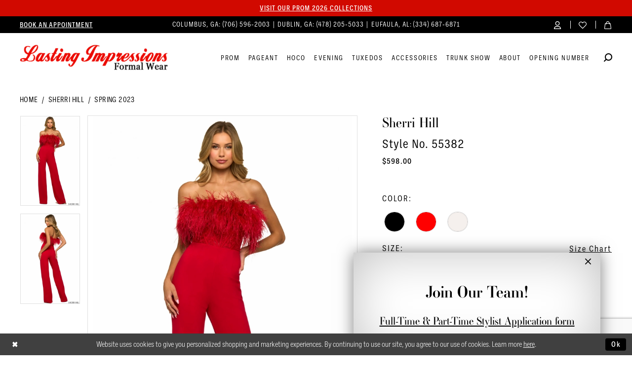

--- FILE ---
content_type: text/html; charset=utf-8
request_url: https://www.google.com/recaptcha/api2/anchor?ar=1&k=6Lcj_zIaAAAAAEPaGR6WdvVAhU7h1T3sbNdPWs4X&co=aHR0cHM6Ly93d3cubGFzdGluZ2ltcHJlc3Npb25zZm9ybWFsd2Vhci5jb206NDQz&hl=en&v=PoyoqOPhxBO7pBk68S4YbpHZ&size=invisible&anchor-ms=20000&execute-ms=30000&cb=xwk2nludg3d
body_size: 48426
content:
<!DOCTYPE HTML><html dir="ltr" lang="en"><head><meta http-equiv="Content-Type" content="text/html; charset=UTF-8">
<meta http-equiv="X-UA-Compatible" content="IE=edge">
<title>reCAPTCHA</title>
<style type="text/css">
/* cyrillic-ext */
@font-face {
  font-family: 'Roboto';
  font-style: normal;
  font-weight: 400;
  font-stretch: 100%;
  src: url(//fonts.gstatic.com/s/roboto/v48/KFO7CnqEu92Fr1ME7kSn66aGLdTylUAMa3GUBHMdazTgWw.woff2) format('woff2');
  unicode-range: U+0460-052F, U+1C80-1C8A, U+20B4, U+2DE0-2DFF, U+A640-A69F, U+FE2E-FE2F;
}
/* cyrillic */
@font-face {
  font-family: 'Roboto';
  font-style: normal;
  font-weight: 400;
  font-stretch: 100%;
  src: url(//fonts.gstatic.com/s/roboto/v48/KFO7CnqEu92Fr1ME7kSn66aGLdTylUAMa3iUBHMdazTgWw.woff2) format('woff2');
  unicode-range: U+0301, U+0400-045F, U+0490-0491, U+04B0-04B1, U+2116;
}
/* greek-ext */
@font-face {
  font-family: 'Roboto';
  font-style: normal;
  font-weight: 400;
  font-stretch: 100%;
  src: url(//fonts.gstatic.com/s/roboto/v48/KFO7CnqEu92Fr1ME7kSn66aGLdTylUAMa3CUBHMdazTgWw.woff2) format('woff2');
  unicode-range: U+1F00-1FFF;
}
/* greek */
@font-face {
  font-family: 'Roboto';
  font-style: normal;
  font-weight: 400;
  font-stretch: 100%;
  src: url(//fonts.gstatic.com/s/roboto/v48/KFO7CnqEu92Fr1ME7kSn66aGLdTylUAMa3-UBHMdazTgWw.woff2) format('woff2');
  unicode-range: U+0370-0377, U+037A-037F, U+0384-038A, U+038C, U+038E-03A1, U+03A3-03FF;
}
/* math */
@font-face {
  font-family: 'Roboto';
  font-style: normal;
  font-weight: 400;
  font-stretch: 100%;
  src: url(//fonts.gstatic.com/s/roboto/v48/KFO7CnqEu92Fr1ME7kSn66aGLdTylUAMawCUBHMdazTgWw.woff2) format('woff2');
  unicode-range: U+0302-0303, U+0305, U+0307-0308, U+0310, U+0312, U+0315, U+031A, U+0326-0327, U+032C, U+032F-0330, U+0332-0333, U+0338, U+033A, U+0346, U+034D, U+0391-03A1, U+03A3-03A9, U+03B1-03C9, U+03D1, U+03D5-03D6, U+03F0-03F1, U+03F4-03F5, U+2016-2017, U+2034-2038, U+203C, U+2040, U+2043, U+2047, U+2050, U+2057, U+205F, U+2070-2071, U+2074-208E, U+2090-209C, U+20D0-20DC, U+20E1, U+20E5-20EF, U+2100-2112, U+2114-2115, U+2117-2121, U+2123-214F, U+2190, U+2192, U+2194-21AE, U+21B0-21E5, U+21F1-21F2, U+21F4-2211, U+2213-2214, U+2216-22FF, U+2308-230B, U+2310, U+2319, U+231C-2321, U+2336-237A, U+237C, U+2395, U+239B-23B7, U+23D0, U+23DC-23E1, U+2474-2475, U+25AF, U+25B3, U+25B7, U+25BD, U+25C1, U+25CA, U+25CC, U+25FB, U+266D-266F, U+27C0-27FF, U+2900-2AFF, U+2B0E-2B11, U+2B30-2B4C, U+2BFE, U+3030, U+FF5B, U+FF5D, U+1D400-1D7FF, U+1EE00-1EEFF;
}
/* symbols */
@font-face {
  font-family: 'Roboto';
  font-style: normal;
  font-weight: 400;
  font-stretch: 100%;
  src: url(//fonts.gstatic.com/s/roboto/v48/KFO7CnqEu92Fr1ME7kSn66aGLdTylUAMaxKUBHMdazTgWw.woff2) format('woff2');
  unicode-range: U+0001-000C, U+000E-001F, U+007F-009F, U+20DD-20E0, U+20E2-20E4, U+2150-218F, U+2190, U+2192, U+2194-2199, U+21AF, U+21E6-21F0, U+21F3, U+2218-2219, U+2299, U+22C4-22C6, U+2300-243F, U+2440-244A, U+2460-24FF, U+25A0-27BF, U+2800-28FF, U+2921-2922, U+2981, U+29BF, U+29EB, U+2B00-2BFF, U+4DC0-4DFF, U+FFF9-FFFB, U+10140-1018E, U+10190-1019C, U+101A0, U+101D0-101FD, U+102E0-102FB, U+10E60-10E7E, U+1D2C0-1D2D3, U+1D2E0-1D37F, U+1F000-1F0FF, U+1F100-1F1AD, U+1F1E6-1F1FF, U+1F30D-1F30F, U+1F315, U+1F31C, U+1F31E, U+1F320-1F32C, U+1F336, U+1F378, U+1F37D, U+1F382, U+1F393-1F39F, U+1F3A7-1F3A8, U+1F3AC-1F3AF, U+1F3C2, U+1F3C4-1F3C6, U+1F3CA-1F3CE, U+1F3D4-1F3E0, U+1F3ED, U+1F3F1-1F3F3, U+1F3F5-1F3F7, U+1F408, U+1F415, U+1F41F, U+1F426, U+1F43F, U+1F441-1F442, U+1F444, U+1F446-1F449, U+1F44C-1F44E, U+1F453, U+1F46A, U+1F47D, U+1F4A3, U+1F4B0, U+1F4B3, U+1F4B9, U+1F4BB, U+1F4BF, U+1F4C8-1F4CB, U+1F4D6, U+1F4DA, U+1F4DF, U+1F4E3-1F4E6, U+1F4EA-1F4ED, U+1F4F7, U+1F4F9-1F4FB, U+1F4FD-1F4FE, U+1F503, U+1F507-1F50B, U+1F50D, U+1F512-1F513, U+1F53E-1F54A, U+1F54F-1F5FA, U+1F610, U+1F650-1F67F, U+1F687, U+1F68D, U+1F691, U+1F694, U+1F698, U+1F6AD, U+1F6B2, U+1F6B9-1F6BA, U+1F6BC, U+1F6C6-1F6CF, U+1F6D3-1F6D7, U+1F6E0-1F6EA, U+1F6F0-1F6F3, U+1F6F7-1F6FC, U+1F700-1F7FF, U+1F800-1F80B, U+1F810-1F847, U+1F850-1F859, U+1F860-1F887, U+1F890-1F8AD, U+1F8B0-1F8BB, U+1F8C0-1F8C1, U+1F900-1F90B, U+1F93B, U+1F946, U+1F984, U+1F996, U+1F9E9, U+1FA00-1FA6F, U+1FA70-1FA7C, U+1FA80-1FA89, U+1FA8F-1FAC6, U+1FACE-1FADC, U+1FADF-1FAE9, U+1FAF0-1FAF8, U+1FB00-1FBFF;
}
/* vietnamese */
@font-face {
  font-family: 'Roboto';
  font-style: normal;
  font-weight: 400;
  font-stretch: 100%;
  src: url(//fonts.gstatic.com/s/roboto/v48/KFO7CnqEu92Fr1ME7kSn66aGLdTylUAMa3OUBHMdazTgWw.woff2) format('woff2');
  unicode-range: U+0102-0103, U+0110-0111, U+0128-0129, U+0168-0169, U+01A0-01A1, U+01AF-01B0, U+0300-0301, U+0303-0304, U+0308-0309, U+0323, U+0329, U+1EA0-1EF9, U+20AB;
}
/* latin-ext */
@font-face {
  font-family: 'Roboto';
  font-style: normal;
  font-weight: 400;
  font-stretch: 100%;
  src: url(//fonts.gstatic.com/s/roboto/v48/KFO7CnqEu92Fr1ME7kSn66aGLdTylUAMa3KUBHMdazTgWw.woff2) format('woff2');
  unicode-range: U+0100-02BA, U+02BD-02C5, U+02C7-02CC, U+02CE-02D7, U+02DD-02FF, U+0304, U+0308, U+0329, U+1D00-1DBF, U+1E00-1E9F, U+1EF2-1EFF, U+2020, U+20A0-20AB, U+20AD-20C0, U+2113, U+2C60-2C7F, U+A720-A7FF;
}
/* latin */
@font-face {
  font-family: 'Roboto';
  font-style: normal;
  font-weight: 400;
  font-stretch: 100%;
  src: url(//fonts.gstatic.com/s/roboto/v48/KFO7CnqEu92Fr1ME7kSn66aGLdTylUAMa3yUBHMdazQ.woff2) format('woff2');
  unicode-range: U+0000-00FF, U+0131, U+0152-0153, U+02BB-02BC, U+02C6, U+02DA, U+02DC, U+0304, U+0308, U+0329, U+2000-206F, U+20AC, U+2122, U+2191, U+2193, U+2212, U+2215, U+FEFF, U+FFFD;
}
/* cyrillic-ext */
@font-face {
  font-family: 'Roboto';
  font-style: normal;
  font-weight: 500;
  font-stretch: 100%;
  src: url(//fonts.gstatic.com/s/roboto/v48/KFO7CnqEu92Fr1ME7kSn66aGLdTylUAMa3GUBHMdazTgWw.woff2) format('woff2');
  unicode-range: U+0460-052F, U+1C80-1C8A, U+20B4, U+2DE0-2DFF, U+A640-A69F, U+FE2E-FE2F;
}
/* cyrillic */
@font-face {
  font-family: 'Roboto';
  font-style: normal;
  font-weight: 500;
  font-stretch: 100%;
  src: url(//fonts.gstatic.com/s/roboto/v48/KFO7CnqEu92Fr1ME7kSn66aGLdTylUAMa3iUBHMdazTgWw.woff2) format('woff2');
  unicode-range: U+0301, U+0400-045F, U+0490-0491, U+04B0-04B1, U+2116;
}
/* greek-ext */
@font-face {
  font-family: 'Roboto';
  font-style: normal;
  font-weight: 500;
  font-stretch: 100%;
  src: url(//fonts.gstatic.com/s/roboto/v48/KFO7CnqEu92Fr1ME7kSn66aGLdTylUAMa3CUBHMdazTgWw.woff2) format('woff2');
  unicode-range: U+1F00-1FFF;
}
/* greek */
@font-face {
  font-family: 'Roboto';
  font-style: normal;
  font-weight: 500;
  font-stretch: 100%;
  src: url(//fonts.gstatic.com/s/roboto/v48/KFO7CnqEu92Fr1ME7kSn66aGLdTylUAMa3-UBHMdazTgWw.woff2) format('woff2');
  unicode-range: U+0370-0377, U+037A-037F, U+0384-038A, U+038C, U+038E-03A1, U+03A3-03FF;
}
/* math */
@font-face {
  font-family: 'Roboto';
  font-style: normal;
  font-weight: 500;
  font-stretch: 100%;
  src: url(//fonts.gstatic.com/s/roboto/v48/KFO7CnqEu92Fr1ME7kSn66aGLdTylUAMawCUBHMdazTgWw.woff2) format('woff2');
  unicode-range: U+0302-0303, U+0305, U+0307-0308, U+0310, U+0312, U+0315, U+031A, U+0326-0327, U+032C, U+032F-0330, U+0332-0333, U+0338, U+033A, U+0346, U+034D, U+0391-03A1, U+03A3-03A9, U+03B1-03C9, U+03D1, U+03D5-03D6, U+03F0-03F1, U+03F4-03F5, U+2016-2017, U+2034-2038, U+203C, U+2040, U+2043, U+2047, U+2050, U+2057, U+205F, U+2070-2071, U+2074-208E, U+2090-209C, U+20D0-20DC, U+20E1, U+20E5-20EF, U+2100-2112, U+2114-2115, U+2117-2121, U+2123-214F, U+2190, U+2192, U+2194-21AE, U+21B0-21E5, U+21F1-21F2, U+21F4-2211, U+2213-2214, U+2216-22FF, U+2308-230B, U+2310, U+2319, U+231C-2321, U+2336-237A, U+237C, U+2395, U+239B-23B7, U+23D0, U+23DC-23E1, U+2474-2475, U+25AF, U+25B3, U+25B7, U+25BD, U+25C1, U+25CA, U+25CC, U+25FB, U+266D-266F, U+27C0-27FF, U+2900-2AFF, U+2B0E-2B11, U+2B30-2B4C, U+2BFE, U+3030, U+FF5B, U+FF5D, U+1D400-1D7FF, U+1EE00-1EEFF;
}
/* symbols */
@font-face {
  font-family: 'Roboto';
  font-style: normal;
  font-weight: 500;
  font-stretch: 100%;
  src: url(//fonts.gstatic.com/s/roboto/v48/KFO7CnqEu92Fr1ME7kSn66aGLdTylUAMaxKUBHMdazTgWw.woff2) format('woff2');
  unicode-range: U+0001-000C, U+000E-001F, U+007F-009F, U+20DD-20E0, U+20E2-20E4, U+2150-218F, U+2190, U+2192, U+2194-2199, U+21AF, U+21E6-21F0, U+21F3, U+2218-2219, U+2299, U+22C4-22C6, U+2300-243F, U+2440-244A, U+2460-24FF, U+25A0-27BF, U+2800-28FF, U+2921-2922, U+2981, U+29BF, U+29EB, U+2B00-2BFF, U+4DC0-4DFF, U+FFF9-FFFB, U+10140-1018E, U+10190-1019C, U+101A0, U+101D0-101FD, U+102E0-102FB, U+10E60-10E7E, U+1D2C0-1D2D3, U+1D2E0-1D37F, U+1F000-1F0FF, U+1F100-1F1AD, U+1F1E6-1F1FF, U+1F30D-1F30F, U+1F315, U+1F31C, U+1F31E, U+1F320-1F32C, U+1F336, U+1F378, U+1F37D, U+1F382, U+1F393-1F39F, U+1F3A7-1F3A8, U+1F3AC-1F3AF, U+1F3C2, U+1F3C4-1F3C6, U+1F3CA-1F3CE, U+1F3D4-1F3E0, U+1F3ED, U+1F3F1-1F3F3, U+1F3F5-1F3F7, U+1F408, U+1F415, U+1F41F, U+1F426, U+1F43F, U+1F441-1F442, U+1F444, U+1F446-1F449, U+1F44C-1F44E, U+1F453, U+1F46A, U+1F47D, U+1F4A3, U+1F4B0, U+1F4B3, U+1F4B9, U+1F4BB, U+1F4BF, U+1F4C8-1F4CB, U+1F4D6, U+1F4DA, U+1F4DF, U+1F4E3-1F4E6, U+1F4EA-1F4ED, U+1F4F7, U+1F4F9-1F4FB, U+1F4FD-1F4FE, U+1F503, U+1F507-1F50B, U+1F50D, U+1F512-1F513, U+1F53E-1F54A, U+1F54F-1F5FA, U+1F610, U+1F650-1F67F, U+1F687, U+1F68D, U+1F691, U+1F694, U+1F698, U+1F6AD, U+1F6B2, U+1F6B9-1F6BA, U+1F6BC, U+1F6C6-1F6CF, U+1F6D3-1F6D7, U+1F6E0-1F6EA, U+1F6F0-1F6F3, U+1F6F7-1F6FC, U+1F700-1F7FF, U+1F800-1F80B, U+1F810-1F847, U+1F850-1F859, U+1F860-1F887, U+1F890-1F8AD, U+1F8B0-1F8BB, U+1F8C0-1F8C1, U+1F900-1F90B, U+1F93B, U+1F946, U+1F984, U+1F996, U+1F9E9, U+1FA00-1FA6F, U+1FA70-1FA7C, U+1FA80-1FA89, U+1FA8F-1FAC6, U+1FACE-1FADC, U+1FADF-1FAE9, U+1FAF0-1FAF8, U+1FB00-1FBFF;
}
/* vietnamese */
@font-face {
  font-family: 'Roboto';
  font-style: normal;
  font-weight: 500;
  font-stretch: 100%;
  src: url(//fonts.gstatic.com/s/roboto/v48/KFO7CnqEu92Fr1ME7kSn66aGLdTylUAMa3OUBHMdazTgWw.woff2) format('woff2');
  unicode-range: U+0102-0103, U+0110-0111, U+0128-0129, U+0168-0169, U+01A0-01A1, U+01AF-01B0, U+0300-0301, U+0303-0304, U+0308-0309, U+0323, U+0329, U+1EA0-1EF9, U+20AB;
}
/* latin-ext */
@font-face {
  font-family: 'Roboto';
  font-style: normal;
  font-weight: 500;
  font-stretch: 100%;
  src: url(//fonts.gstatic.com/s/roboto/v48/KFO7CnqEu92Fr1ME7kSn66aGLdTylUAMa3KUBHMdazTgWw.woff2) format('woff2');
  unicode-range: U+0100-02BA, U+02BD-02C5, U+02C7-02CC, U+02CE-02D7, U+02DD-02FF, U+0304, U+0308, U+0329, U+1D00-1DBF, U+1E00-1E9F, U+1EF2-1EFF, U+2020, U+20A0-20AB, U+20AD-20C0, U+2113, U+2C60-2C7F, U+A720-A7FF;
}
/* latin */
@font-face {
  font-family: 'Roboto';
  font-style: normal;
  font-weight: 500;
  font-stretch: 100%;
  src: url(//fonts.gstatic.com/s/roboto/v48/KFO7CnqEu92Fr1ME7kSn66aGLdTylUAMa3yUBHMdazQ.woff2) format('woff2');
  unicode-range: U+0000-00FF, U+0131, U+0152-0153, U+02BB-02BC, U+02C6, U+02DA, U+02DC, U+0304, U+0308, U+0329, U+2000-206F, U+20AC, U+2122, U+2191, U+2193, U+2212, U+2215, U+FEFF, U+FFFD;
}
/* cyrillic-ext */
@font-face {
  font-family: 'Roboto';
  font-style: normal;
  font-weight: 900;
  font-stretch: 100%;
  src: url(//fonts.gstatic.com/s/roboto/v48/KFO7CnqEu92Fr1ME7kSn66aGLdTylUAMa3GUBHMdazTgWw.woff2) format('woff2');
  unicode-range: U+0460-052F, U+1C80-1C8A, U+20B4, U+2DE0-2DFF, U+A640-A69F, U+FE2E-FE2F;
}
/* cyrillic */
@font-face {
  font-family: 'Roboto';
  font-style: normal;
  font-weight: 900;
  font-stretch: 100%;
  src: url(//fonts.gstatic.com/s/roboto/v48/KFO7CnqEu92Fr1ME7kSn66aGLdTylUAMa3iUBHMdazTgWw.woff2) format('woff2');
  unicode-range: U+0301, U+0400-045F, U+0490-0491, U+04B0-04B1, U+2116;
}
/* greek-ext */
@font-face {
  font-family: 'Roboto';
  font-style: normal;
  font-weight: 900;
  font-stretch: 100%;
  src: url(//fonts.gstatic.com/s/roboto/v48/KFO7CnqEu92Fr1ME7kSn66aGLdTylUAMa3CUBHMdazTgWw.woff2) format('woff2');
  unicode-range: U+1F00-1FFF;
}
/* greek */
@font-face {
  font-family: 'Roboto';
  font-style: normal;
  font-weight: 900;
  font-stretch: 100%;
  src: url(//fonts.gstatic.com/s/roboto/v48/KFO7CnqEu92Fr1ME7kSn66aGLdTylUAMa3-UBHMdazTgWw.woff2) format('woff2');
  unicode-range: U+0370-0377, U+037A-037F, U+0384-038A, U+038C, U+038E-03A1, U+03A3-03FF;
}
/* math */
@font-face {
  font-family: 'Roboto';
  font-style: normal;
  font-weight: 900;
  font-stretch: 100%;
  src: url(//fonts.gstatic.com/s/roboto/v48/KFO7CnqEu92Fr1ME7kSn66aGLdTylUAMawCUBHMdazTgWw.woff2) format('woff2');
  unicode-range: U+0302-0303, U+0305, U+0307-0308, U+0310, U+0312, U+0315, U+031A, U+0326-0327, U+032C, U+032F-0330, U+0332-0333, U+0338, U+033A, U+0346, U+034D, U+0391-03A1, U+03A3-03A9, U+03B1-03C9, U+03D1, U+03D5-03D6, U+03F0-03F1, U+03F4-03F5, U+2016-2017, U+2034-2038, U+203C, U+2040, U+2043, U+2047, U+2050, U+2057, U+205F, U+2070-2071, U+2074-208E, U+2090-209C, U+20D0-20DC, U+20E1, U+20E5-20EF, U+2100-2112, U+2114-2115, U+2117-2121, U+2123-214F, U+2190, U+2192, U+2194-21AE, U+21B0-21E5, U+21F1-21F2, U+21F4-2211, U+2213-2214, U+2216-22FF, U+2308-230B, U+2310, U+2319, U+231C-2321, U+2336-237A, U+237C, U+2395, U+239B-23B7, U+23D0, U+23DC-23E1, U+2474-2475, U+25AF, U+25B3, U+25B7, U+25BD, U+25C1, U+25CA, U+25CC, U+25FB, U+266D-266F, U+27C0-27FF, U+2900-2AFF, U+2B0E-2B11, U+2B30-2B4C, U+2BFE, U+3030, U+FF5B, U+FF5D, U+1D400-1D7FF, U+1EE00-1EEFF;
}
/* symbols */
@font-face {
  font-family: 'Roboto';
  font-style: normal;
  font-weight: 900;
  font-stretch: 100%;
  src: url(//fonts.gstatic.com/s/roboto/v48/KFO7CnqEu92Fr1ME7kSn66aGLdTylUAMaxKUBHMdazTgWw.woff2) format('woff2');
  unicode-range: U+0001-000C, U+000E-001F, U+007F-009F, U+20DD-20E0, U+20E2-20E4, U+2150-218F, U+2190, U+2192, U+2194-2199, U+21AF, U+21E6-21F0, U+21F3, U+2218-2219, U+2299, U+22C4-22C6, U+2300-243F, U+2440-244A, U+2460-24FF, U+25A0-27BF, U+2800-28FF, U+2921-2922, U+2981, U+29BF, U+29EB, U+2B00-2BFF, U+4DC0-4DFF, U+FFF9-FFFB, U+10140-1018E, U+10190-1019C, U+101A0, U+101D0-101FD, U+102E0-102FB, U+10E60-10E7E, U+1D2C0-1D2D3, U+1D2E0-1D37F, U+1F000-1F0FF, U+1F100-1F1AD, U+1F1E6-1F1FF, U+1F30D-1F30F, U+1F315, U+1F31C, U+1F31E, U+1F320-1F32C, U+1F336, U+1F378, U+1F37D, U+1F382, U+1F393-1F39F, U+1F3A7-1F3A8, U+1F3AC-1F3AF, U+1F3C2, U+1F3C4-1F3C6, U+1F3CA-1F3CE, U+1F3D4-1F3E0, U+1F3ED, U+1F3F1-1F3F3, U+1F3F5-1F3F7, U+1F408, U+1F415, U+1F41F, U+1F426, U+1F43F, U+1F441-1F442, U+1F444, U+1F446-1F449, U+1F44C-1F44E, U+1F453, U+1F46A, U+1F47D, U+1F4A3, U+1F4B0, U+1F4B3, U+1F4B9, U+1F4BB, U+1F4BF, U+1F4C8-1F4CB, U+1F4D6, U+1F4DA, U+1F4DF, U+1F4E3-1F4E6, U+1F4EA-1F4ED, U+1F4F7, U+1F4F9-1F4FB, U+1F4FD-1F4FE, U+1F503, U+1F507-1F50B, U+1F50D, U+1F512-1F513, U+1F53E-1F54A, U+1F54F-1F5FA, U+1F610, U+1F650-1F67F, U+1F687, U+1F68D, U+1F691, U+1F694, U+1F698, U+1F6AD, U+1F6B2, U+1F6B9-1F6BA, U+1F6BC, U+1F6C6-1F6CF, U+1F6D3-1F6D7, U+1F6E0-1F6EA, U+1F6F0-1F6F3, U+1F6F7-1F6FC, U+1F700-1F7FF, U+1F800-1F80B, U+1F810-1F847, U+1F850-1F859, U+1F860-1F887, U+1F890-1F8AD, U+1F8B0-1F8BB, U+1F8C0-1F8C1, U+1F900-1F90B, U+1F93B, U+1F946, U+1F984, U+1F996, U+1F9E9, U+1FA00-1FA6F, U+1FA70-1FA7C, U+1FA80-1FA89, U+1FA8F-1FAC6, U+1FACE-1FADC, U+1FADF-1FAE9, U+1FAF0-1FAF8, U+1FB00-1FBFF;
}
/* vietnamese */
@font-face {
  font-family: 'Roboto';
  font-style: normal;
  font-weight: 900;
  font-stretch: 100%;
  src: url(//fonts.gstatic.com/s/roboto/v48/KFO7CnqEu92Fr1ME7kSn66aGLdTylUAMa3OUBHMdazTgWw.woff2) format('woff2');
  unicode-range: U+0102-0103, U+0110-0111, U+0128-0129, U+0168-0169, U+01A0-01A1, U+01AF-01B0, U+0300-0301, U+0303-0304, U+0308-0309, U+0323, U+0329, U+1EA0-1EF9, U+20AB;
}
/* latin-ext */
@font-face {
  font-family: 'Roboto';
  font-style: normal;
  font-weight: 900;
  font-stretch: 100%;
  src: url(//fonts.gstatic.com/s/roboto/v48/KFO7CnqEu92Fr1ME7kSn66aGLdTylUAMa3KUBHMdazTgWw.woff2) format('woff2');
  unicode-range: U+0100-02BA, U+02BD-02C5, U+02C7-02CC, U+02CE-02D7, U+02DD-02FF, U+0304, U+0308, U+0329, U+1D00-1DBF, U+1E00-1E9F, U+1EF2-1EFF, U+2020, U+20A0-20AB, U+20AD-20C0, U+2113, U+2C60-2C7F, U+A720-A7FF;
}
/* latin */
@font-face {
  font-family: 'Roboto';
  font-style: normal;
  font-weight: 900;
  font-stretch: 100%;
  src: url(//fonts.gstatic.com/s/roboto/v48/KFO7CnqEu92Fr1ME7kSn66aGLdTylUAMa3yUBHMdazQ.woff2) format('woff2');
  unicode-range: U+0000-00FF, U+0131, U+0152-0153, U+02BB-02BC, U+02C6, U+02DA, U+02DC, U+0304, U+0308, U+0329, U+2000-206F, U+20AC, U+2122, U+2191, U+2193, U+2212, U+2215, U+FEFF, U+FFFD;
}

</style>
<link rel="stylesheet" type="text/css" href="https://www.gstatic.com/recaptcha/releases/PoyoqOPhxBO7pBk68S4YbpHZ/styles__ltr.css">
<script nonce="VhC6MSI5q27J0BJZ_Letyw" type="text/javascript">window['__recaptcha_api'] = 'https://www.google.com/recaptcha/api2/';</script>
<script type="text/javascript" src="https://www.gstatic.com/recaptcha/releases/PoyoqOPhxBO7pBk68S4YbpHZ/recaptcha__en.js" nonce="VhC6MSI5q27J0BJZ_Letyw">
      
    </script></head>
<body><div id="rc-anchor-alert" class="rc-anchor-alert"></div>
<input type="hidden" id="recaptcha-token" value="[base64]">
<script type="text/javascript" nonce="VhC6MSI5q27J0BJZ_Letyw">
      recaptcha.anchor.Main.init("[\x22ainput\x22,[\x22bgdata\x22,\x22\x22,\[base64]/[base64]/[base64]/[base64]/[base64]/[base64]/[base64]/[base64]/[base64]/[base64]\\u003d\x22,\[base64]\x22,\x22w6UoKcO5SjNCRMO6wo1TWsKow5/Du1rCo8Kawpwkw4d4PcOQw7QYbH0bZwFRw4I8YwfDt24bw5jDj8KjSGwffMKtCcKFFBZbwpvCp0x1bQdxEcKEwp3DrB4mwpZnw7RDMFTDhnbCmcKHPsKvwqDDg8OXwqPDm8ObOD/[base64]/DhsK5ayzDonMkU8OFwqrCpsOOw7nDuMO3w65yw4nDgcKHwrhSw5/DmcOHwp7CtcOMSAg3w73CtMOhw4XDiBgPNDZUw4/DjcOwIG/DpFrDlMOoRXXCo8ODbMKTwp/Dp8Ofw7nCnMKJwo1ew509wqdWw4LDpl3Cqm7DsnrDjMKtw4PDhyZrwrZNWcKHOsKcK8O0woPCl8KWXcKgwqF/H250HcKtL8OCw4oFwqZPWcKrwqALSTtCw55/SMK0wrkAw4vDtU9ScgPDtcONwq/Co8OyCArCmsOmwqglwqErw6x0J8O2Z1NCKsO8QcKwC8O+FwrCvlAFw5PDkWofw5BjwogUw6DCtHkmLcO3wpbDnkg0w6XCqFzCncKDFm3Dl8OdN1hxX0kRDMK0wpPDtXPCq8Oow43Dsl3DvcOyRAvDmRBCwptbw65lwrvCusKMwogvCsKVSRrCpi/CqirCiADDiX41w5/DmcKxOjIew6U9fMO9woMqY8O5YFxnQMO8PcOFSMO9wo7CnGzCllYuB8O4KwjCqsKKwpjDv2VAwqR9HsOFPcOfw7HDiw5sw4HDqWBGw6DCosKWwrDDrcOdwonCnVzDtjhHw5/CsTXCo8KAHWwBw5nDiMKvPnbCvMKtw4UWMG7DvnTCtcKVwrLCmzYLwrPCuiTCtMOxw54owrQHw7/DnCkeFsKYw4zDj2grP8OfZcKVHQ7DisKjSCzCgcKSw60rwok3BwHCisOqwpc/R8Oqwoo/a8OoW8OwPMOTIzZSw7IbwoFKw6LDs3vDuRzClsOfwpvClMK/KsKHw4zCkgnDmcOidcOHXHE1CywkOsKBwo3CijgZw7HCuX3CsAfCvRVvwrfDpMKjwrBFGk4Ow7HCvF7DlMKnCG4+w4BsWsK1wqIewr15w7XDum/DhGB0w6EzwoEDw4XDucOAwoTDiMKDwq54OMK9wrfCsD7DqMOke3/DplfCm8OtIzDCpcK9O3fCp8OLwr8cJgEowonDhmAJY8OvBsO+w5nClDPCu8KTdcOJw4jDvSd3IznDhzvDmsKuwp9nwozCtsOHwofDtxXDtsKmw6TCmxQ4wrnCkSPDtsKjHSICAT3Dv8O0cxbDrsKGwoRqw7/CpnI8w6Jsw4zCuSfCh8OVw6HCgcOgGMOuK8OOLsOTS8KRw6AHfsOHw7LDrVl7fcOtGcK4S8OeHMOcBSDCisKYwpkGBEbDkX/Do8O5w7vCow8Two96wq/DvzLDnlVZwrzDhMK+w5TCmm8jw4wfSsKMB8O7wq5tTMK+GW06w77CnCzDmsKewrllJ8O4eCElwo8ewow7MwrDlhUyw7kVw65tw7TCj33ClkFfwonDtxhgBlDCol11woDCnmDDn2vDhcKFZHgSw4zCiF7CkCfDl8Kcw4HCusKGw5hGwrFnNg/Dh0hlw53CjMKPM8KRwq3CgsKGw6k4N8OwKMKSwrZow64NbjQ3aRbDiMKew7/[base64]/CrizCvcO0asOJHDzDicO/wrsNw5Y2w7LCi0HCn0kpw4EVOH3DiSkgQ8O1wp7DlQs9wqzCr8KAcGw2wrbCtcOuw6/[base64]/[base64]/DoBoCZsKEN8O1MFc2w7TDl8O5J0PDpcKlw6AlDyvDn8Orw6NMUsKnMQDDgFx9wqBZwrXDt8OycsOawofCosKgwp/[base64]/[base64]/CmcKZw6ITLVBcwrLCrMOYSFNxEMKKw5UEw4BCLApDUMKSwqEDZh14eQBXwo5CDMKfw7tSwpEaw6XCksK+w6FeOsKXbmLDh8OOw6bDqMKew5tdA8O4X8Ofw4zCrR91W8K8w7PDtcKmwr0pwqTDoAsZVcKKexIvFsOMw4ILFMO/WMOTJEXCmWkeF8K6UifDuMOQCCDChMKxw7XCisKaHsKDw5LDsx/Dh8OMw4HDvS3DrmHCkcOcHcKvw4c4Qw5awpAhAhodw4zDgcKcw4bDoMKVwpDDnMK0wrJQbsKlw6TCh8O9w6gwTi3Dk1AdIGYTw4wcw4Bvwq/CkkrDnUsEDCzDmsOJFX3CjzbCr8KeKgPDhMKMw43Dv8KgekZ1EV1yPcOIw4cMHz/DmH1Jw4/[base64]/[base64]/J8KHw6rDicKYSMO3McO2QwInw7Zmw5jCrsKcwpXChcOUAMKrwrgawqhTYMOrwoPDlgpNbMO2JsOEwqtEGnDDhXPDp27DjEvDjsK0w7Vlw6/DiMO9w7deETnCuHrDkhtpwog+cH7Ci2DCvcKgwpNIB0Qpw7zCssKzw4zDsMKAFwQrw4UJwol+KztIScKtejXDucOjw5DCg8KiwpfCkcODwrjCvmjCicOGDXHCkxg0RWsDw7/ClsOpDMKHW8K2BSXCs8KEw4k8G8K5DkQoZMOtScKRdizCv3PDnsO7woPDrMOzc8Omw53DucK8w6PCgVcaw7Icw74hPG0tZwVGwpvDjHDCgV/CqQ3DpTnDoUzDmhDDm8KMw7IAF0jCs3BBOsO8wpU3wrHDrMO1wpIhw6YfY8ONZcOQwrlJG8KuwqnCgMKvw4VNw7RYw5ptwpBsMMORwpwXCD3CjQQ4w47DqV/CjMOLwrQlSljCrCFgwrpvwrNVGsO1a8KmwoV0w5p2w5sIwoZAXXzDsDTCqyPDrH1ewp7DqMKfb8Ozw7/DucKxwpDDnsKbw5vDq8KcwrrDn8OiHT92URV4wrjCuklAbsKFFsOYAMKlwo4Pwp7Dqwh9wo8sw55YwpRVPTYsw5YVD2waMsKgDsOZEmsJw6HDisO7w7zDt00KLcOEBmbCrcOUDsKSY13CusO4wrkTOsObRsKuw70IcsOTf8KWw5I+w40awobDksO/wofCjjbDsMKhw5BLI8KpEsKoS8K/S2/[base64]/Cm8Omw7TCniYXwpHCg8Kae8KzwoPCp8OsOGXCugPDrsKswo7CrcKxb8OpQj/[base64]/[base64]/[base64]/LsKkIMKwVcKgw5lYw43DlEXDll3Csl3DvR3DmTfDiMO7wqBdwqHCjsOewphNwq4Nwo8/woAXw5PCisKJfjbDkTHCkQrDmcOTZ8OhWsOGDMO8M8OLM8KbNR9YGA7CncKlPMOfwqhQLxwpIMOCwqZEf8OkOsOBMsKNwq7DlsOSwr8Ga8KOMx3CrXjDmnbCtWzCgBJAw4suSHcceMK/wqfDj1fDsy5Nw6fDrlzDnsOCRsKFwopzwpHCusK9w69MwrfCp8Kjw5JYw49Fwq/DkcOCw6PCgjnCiE/DncKlaxDClcOeL8OEwo7DoVDDk8KswpEOfcOzw4QxJ8OaacK5wqovLcOKw4/CkcO+fnLClCzDt1QOw7YIf149MzzDhiDCpsKyAHxqw48Zw45sw4/DqsOnw5wMOcObw60sw6tEwrHCmTTCuEDCiMK+wqbDk1HCh8KZwpbCtR3DhcO2RcKkbAjCkzHDkkDCrsOhd1JJwrbDp8OHw41MSQZ8wqbDnULDs8KPVhHCvMOkw47CucK/wrvCmsKuwrIXwqfCqkbCljjDvG/DvcK8aBfDjMKtH8OJQMOlN1FAw7TCqGjDkyMOw7LCjMOXwr1/N8K7LQxtBcK4w5cAw6TCg8OHTcOUXQw/w7zDhn/DtAktEAHDusO+wrxZw65TwrfDmlfCtMOeRsOIw6QAGcO8H8Kiw5nCpjIhH8KAS0LCplLDjhcZGsOnwrLDsnk1ecKQwrgQEcOdWTTCrcKDMsKvf8OqEy3Cq8O4EMK/Nn0Sbk/[base64]/wq/[base64]/w7VkwowCwqvCrxDClsKAXSDDumLDncOnOnzDvcKuahXCicOsWWRVw5rCsnHCosOWRsK2HArCssKRwrzDlcK1wq3DkmI3S3J3RcKhNlZIwrV4IMONwpx5d0tmw4TClz4BPSVGw7LDhsOCQsOyw617w454w4APwq/DnWh/BjRbBy9fKFLCjMK2ay4KI3TDhEzDmgTChMO3BlpSGGonecK3wq7DjBx1Fh8Vw4TCscK9N8OJw7RSdcOiM0BOKl/CusKQVAjCjH1NUcK5w6XCu8KCHsKMJcOFNUfDjsO5wp3DkCPDjjlTdMKNw7jDqsOBw4Yaw44cwoLDnUnDvD1bPMOgwr/Cn8KzKE1fdcKVw6ZRwojDvXTCpMKARllPw7ECw6k/VsKAHF8JPsO4DsOEwqbCsUU3wrBawqLDpGsmwptlw4HDosK9PcKhw53DqSdMw5hROxJ5w7HDq8KXw5HDkMKRc33Dv0PCvcKEfAwYIXnDocKwCcO0aBFGFAc2F1rCvMOxXHMpLk5twrrDjH7DpcKtw7oZw6TCo2Q7wrI3wqR1BFXDv8OhUMOswo/ClcOfb8OkX8K3FQVDYnBfHW9Owp7CgTXCikQJZQnDusK9YkrDr8KGP0vCsBx/[base64]/DvcOOwp3ClArDvMKtwrxlWA8SwqPCscOxwrHDjjEyZm7Cn2sfS8KZfsK5wovDsMKAwoVtwol0DMOUWSXCtSXDilTDmMKUNsOZwqJSa8OhH8OowrrDqsK/KMO9eMKrw5DCixgvSsKaPS/CkGrDl3jCn2A2w5MpIXzDu8KcwqLDiMKfAsOVLcKQZ8K7YMKYPFl4w5Ifc1E+wqTCjsOpLH/[base64]/DpsOdwrR4EmvChC3DoWg/EcKBwoPDiDLCgETCoXkvPsK1wrQiCwMGLcKYwr0cwqLCgMOFw5l6wobDrXoIwprChk/CpMO0w6cLaH/Ds3DCglLCt0nDh8O8wqYMwp3CgnImBcKEPV/[base64]/[base64]/DoBhFwoJkOcKpwpcSHyMHwrs/[base64]/ChR0CSEbDp8KZwrMaw5cLCsO9SwvCq8OLw4PDusOMX1nDj8O9w5lAwpxQP15mO8OaekhJwqDCvMKuaG9rXlBlXsKNWsOqQwfCrjFsfsOnHMOUcHUkw6HDs8K9UcOHwoRra13CoUV9eEjDiMKFw73DhHzCnFrDn3/DuMKuHkgvDcKHT3lxwooGwr3CuMOmC8KeNMO5IhkNwq7CiXNSYMKHw5vCm8KcI8KZw4rDucOmSWlfJcOWA8OFwqrCvnTDrMKgcXDCl8O3ZCnDmsOnWyh3wrRHwqAswrLCilHDq8OQw7QtdMOjU8OSPMK/RsOwZMO0eMK4BcKcwowawpAaw4IYwqZ0RsKWc2XCr8KZTA4bWTkAUsOQRMKWEMOywppKWDHCoi3CiQDDgcOmw6IgR0jDkMKnwqTCksKXwo/Cr8O9w6BiQsK/[base64]/w5MkwoLDhwkidMOyecO0w7rCgcOIw6xkwqvDkcKxwpfDo0cmw6Y3w63Dg33Csk/DkwXDtWLChcKxw4fChMObGHcYwqANwpnDr3TClsKewpLDmjRaA2PCv8OtSlZeN8KSOVkjwo7DqWLCisKDUCjCqsOMb8KKwo/ClMOQw5nCjsKSwp7ConFowrQKGsKuw407wrZNwoLCoVjDkcOfcSbChcOPcWvDuMOLcFxTNcORRcKDwpTCv8OPw4/CgB0La37CssK6wpMgw4jDq2rCqsOtw7TDm8OIwoUOw5TDmMKOSR/DnypkLQbCuTQEw6kCGgzDh2jCpcKeQmLDocKpwo1ECn96LcOuB8Kvw47Dr8K9wqXClXEjbRbChsO5JcKFwrt8ZX/Ci8OEwrTDoUIBcT7DmcOtAsKuwqvClR5gwrRzwoDCp8OkTcOxw4/Dm2/CmSZfwqrDhhcRwpTDm8KzwrPCoMK1R8O7wrHChEjDslDCqkdBw6nCjV/[base64]/DjgcIbcOgI8Oxw4HDnsOnFycqw63CnifDoyHDjlBOGmUaPCDDn8OcGwIjwovCjnPDmEPCqsK1w5nDjsKuXWzCmlDCnmB3CCTDunnCkj3Dv8OKByHCpsO3w6DDpSNuw5sOw4TCtDjCo8KSAsOEw57DkMO0woPCj1Z6w6DCuF57w4LCh8KDwq/DhU03wo3CiH/CvMKQMsKlwoLCtRYwwo5AVUfCscK7wqYkwpluSmtgwrPDgUVnwp0gwovDqioMPBJ7wqY3wr/Cq1Azw59sw7DDnXbDmcO/[base64]/Cj1N7w4MZHW/CnMOKw4zCn8O+FVJwS8KuMUcMwrxuU8KxWMOef8KiwqlGw4fDkMKzw6xcw69GfcKFw43CplXDqBJBwqTCqcOOA8Kbwp82EX/Chj/[base64]/CjiHCrFUQOxUGwrXDtxBdwpdCwqMmw5NIEsOlw7jDhX7Cr8OWw4fDqsK0w5ZkFsKEwrwow75zwpkHUsOLf8OTw6PDn8K7w5TDi3vCqMKgw6PDvcKaw49RYEA7wp7CrW3CmsKqUnQpZ8OeQAVHwr3DpMOuwpzCjwdKwrNiw5dTwpnDocK7NmUHw6fDpsOycsOmw4t+Bi/CnsOuFHEWw6xkc8KMwrzDmiDCrUXChMOALnTDr8Ojw4fDlcOmLELCtcOKw6cqTW7CocKGwr9+wpnColdYClvCgDTCssO3SQDCg8ObcUwnN8OMNcOXYcOcw5Y1w4jCtWt/DMK2RMOQDsKGBMO+YjbCtU3CkUTDhMKDHsO2ZMK/w4BeKcKKdcONw6spw500WAk7OMKYfCjCocKWwoLDiMKowr7CpMOHMcKuRsOsVsKSZMOQwq4HwqzCrgvDrTpraS/CpcKpYEbCuyIvcFnDoXEtwrAUOcKBUUHCrTdXwrQpwq/[base64]/w6zCqcOkwqpVw5nDrD7Dl8OJw4vCsVrCohXCnsOqVQs3GMONw4dcwqXDghx1w5JJwr46MsOew7ItZAjCvsK/[base64]/Cp8OTw4DDpWUuRxwQw7sAXMKLw7TCiMOoWlppw61/A8Oef2/[base64]/DnsKUwpXCo8KBw5bDosOSccKTP8OGwpvCg3LCosKIw5dZZE5Mwq3DgcOResOcNsKSO8KAwrUxGWUaQyJ/TUTDjDLDhk3CvMKWwrHCjVrCjcO9asKwU8OfHDcDwpMyEE4LwpM3wqjCjcO4woBCSFnDosOWwqzCj0vDhcOAwohvVsOQwqtvN8OCSBnCiQFYwqBzbx/Dvg7CsFnCg8KsLcOYAE7CssK8wrTClHAFwpvCtcO1wrDCgMOVYcKsKVFbNMKfw4ZtWi7ChXbDjH7Ct8K5UQEzwphUcBNeAMO7wo/Dr8KvYGzCqXFwTgNdPCXDmw8TLhzDnm7Dmix5NGHCvcOywrLDlMK1w4TCklFGwrPCvcOewqVoFsOvWMKEwpQ6w618w63DisOLwrp+L0d3d8K/SiA0w4J9wp5BTAx+SxLCnlzCpMKLwrxMfBMfwofCt8O4w5d1w6HCu8ORw5ApfsOIGmPDohNcYzPDri3Dj8OpwrtSwrB0dwFTwrXCqBpdaV97csOvw4fCkk3DsMOrW8OKNUgrJEPCh17CjcOvw7PCnT/CqcKdFMOqw5s2w6fDuMO0w5ZQCMOXN8K/w6HCunAxUB3DnH3CqFvDjsK5QMOdFyoPw75/AUDCi8KMbMKVw7kpw7oHw78lw6HDsMKVwpjCpnw8OXfDrcO9w67DtMOiwoTDqi5SwpNWw5jDqEnCg8OGI8Olwp3DhcOffsOFe0IZMMOfwpPDljLDqMOCf8KNw5Z/wpI3wrrDu8OVw6/Cg2LCssK4acKwwo/[base64]/DliANDTvDhycTM0/DrE4gw7csdcKcwr5odMOAwpsbwq4dEMK0HcKYw6jDtsKVwpwSIGzDhWbClGoDXF81wp0pwonCrMOFw70zacOLwpPCsh/DnwHDh0fCkcKZwqpuw5vCgMONfMKedsKZwqp4wpk8NyXDl8Oewr3ChMKpT3zCo8KMwrLDtzpRw6tGw5Bmw4EMCXJlwpjDp8KDV39owpp/KDxCesOQWMKxwpBLRXHCs8K/YlTDuDsLJcOLf0/DjMOHXcKpTjo5WFzDocOkR35lwqnCmQ7CiMK6Ox3CssOdUUFqw5Jbwpoaw7BWw4ZnXcOOIEHDjcKCYMOMNGBgwrfDiQXCvMOhw5RVw7xeZMK1w4hmw6Z2worDn8OmwokWCWZ/w5XDi8K6csK7TxTCkB9AwrvCn8KEw4sFKiJtw4DDusOaRQ5AwoHDgMKpe8OQw4/DlFlYdVzDrcKXLcOvw4bCvnrDl8KmwrjCjMOfX2V/cMK8wo4owp3Cu8Kjwq/Cvy/DscKVwqh1VsOEwrFkNMKIwpJ4AcKJAsOHw7ZOKcK8G8Oaw5PDsEEfwrRbw4cEw7UYFsOEwolQw6gLwrZiwp/CnsKTw7xpFHDCmsKnw4UHe8KRw4cEw7sow7TCtH/Dn2FwwqnDrMOlw7JTw6YcNMK9dsKBw6PCkyLCkl/Dm1/CmcKqGsOTL8KDJcKKa8ODw54Kw7vDusKhw7jDvMKHw7rDlsO+ERQVw4skacOoA2rDusKIXQrDnj0SC8KJSsK9LsO4wpl1w5gQw7Vyw7p3NH4YbhfCrSAbwoXDgcO5T3HDu1/DhMOKwo05wp3DhGvCrMOFMcKCYThNBsKSeMKRLCHDrnvDqEpCQMKOw6bDpsKrwpTDkirDrcO7w5DDh2PCtgNLw5Mpw78Pw71iw7bDhcKEw5LDicOVwrEpQxUCAFLCn8OuwoQlVcKBTkoFw5Riw7/DmsKHwp4Bw5l4wpTClMK7w77CmcOIw5cPYFDDqmrCpx8qw7Qvw6Zaw6TDrWoXwq0jZ8KsDsOewo/[base64]/DoUYfwqYfBMKkw7DDrlbCscOdUwfDqsKJYH/DhsKxZgrCgGHCvWA6ZsORw4kIw5TDpC/CgMK0wqTDmcKmZcOMwpZrwovDkMOhw4Vrw7DCtcKFUcOqw7AWR8OSdipqw53Cu8O+wpElISbDgWLDsXErfnxqw7fCt8OawpjCmsK0XcKvw6HDtEFlE8O9wpQ5wrLCvsKZewrChsKxwq3DmAVcwrTCt3VOw5wLfMKvwrsBW8OHE8KfAsOIMsOvw7DDtR/[base64]/[base64]/[base64]/DmcOIRcK/PC9WZ2TCnRHDt8ORNVReJhpPI0LCiWtyPn0Jw4LDicKhfMKRIiUJw6HDiFjDhg/CgcOGw6HCix4Ae8OrwrslfcK/ZTHCoH7Cr8KlwqZRwr3DhmnCp8Kjbh0bw6HDpMOnZsODNMOcwoXDmWPCunYMDhjCi8ORwpbDhcK5JETDn8OBwr/CiVgDdGfCusK4K8OgIm3DvMO5A8OJL1jDi8ObG8OTbwvDncKuMMOAw4Epw7NEwovDs8OsHMOnw6cnw4t0SU/CtMORV8KLwqjCksO6wrtiwonCpcOhYgA5wobDmsOcwq9Kw4rDtMKBw64zwqrCh1zDknlMNjl7w7MiwqnCh1PCoTnCuEJ/cVMEasOfAsOVwqrClXXDh13CncOCO1B/UMKlUnIPw4AdBHNgwqJmwpPCt8Kjw4PDg8O3aztWw5XChsOFw71HKsO6HRTDn8Kkw7NCwqx8ExvDs8OQGRBiOi/DsCfCtBAQw6dQwrcIZsKPwol2JcKWw5EYSMKGw5IUYAg9OxwhwqnDhSNMKnDCsVYyLMKzRgcML2tpXzQiMMO6w5jCqcK0wrFzw71basK4JsO0wpl0wpfDvsOJEikvCxfDo8OAw4lUbsKAwrLCiFUNw7nDuATCq8KyCMKRw4FrDlRrciREwo9jegnDlcKOKcOzbsK/[base64]/CskM6w4TCpsOcw53CkTItXHJswp3DsEJ9woQECsK0dcOWeh9fw7TDosKbURVPVwDCgcOwGg/ClsOubDAsUQYxw5d7IlXCr8KJOsKRwq1XwrjDgsKSI2/Du3pecnByKsK1wr/DtBzCrsKSw4pmTRZLwo01XcKiRMOKw5ZSG1pLZsKvwpd4FzFMYVHDuh3DvcOkHsOOw4FYw6FoVsOpw4A1LMOowoEAGwDDkMK/RcO9w7LDj8OFw7HCgzvDrcKXw7x4G8O9V8OIPxjCrznDh8KGMGHDlsKiG8KTGErDrsOOOV0Tw53DicOVDsOGPxPDozHCjsKHwqLDmV4xYnI9w6knwqQpw6LCnFnDvsKbw6vDnhQ/OBMMwogfBhMzTzzCg8KJaMK1PFIzHznDvMK4F0LDm8K/U07DgsO8FsOzwqsDwp4GTD/Du8KVwpvCnMOAw6bDuMOew4fDh8O7woHCvsKVe8OiYVPDljfCi8KTT8OYwo1edQ9vSnbDphVhRknCt24rw5VoPk5NfcOewofDisO5w63CrjPCsW/Dnk1/RMKVVcKwwptaGWHCnmNUw7dvw5PCtAMzwqPDlSHCjGcnQm/Dt3jDi2V+w4QLPsOuM8KvC33DjsOxw4bCk8Kiwq/DosOoJ8KQdcOBwqZhwpTDjcKbwowew6LDgcKZEEvDtjwZwrTDvDPCm2zCjMKrwp0xwpzCvG7CjCRINMOow4bCmMOILDbCsMOfwp06w4/CiyHCrcOCbcOvwoTCh8K+woEnRsKXLcOww4DCuR/ClsKlw7zCkxXDmR40U8OeH8K6BMK3w7oAwo/[base64]/CkjrChGxYwozCmGrCjMOFwqMRwr/DvHXCmnQ6wp8ew6LDkDoNwoN4w5/DjFrDriFFNT1TURYswr7CvMOVKsKYWT4OOcOIwoDClMOrwrfCscOCw5ASIz7DhwIGw58RVMOBwpnCnEvDjcKjwro3w4/Ci8KIVR7CvsKLwr7DjE8dP2PCosOgwrpcJm1FZMOOwpLCrcOME188wr/CqsOhw6DCncKDwr8cDcOdZ8Opw7gyw7DDoWJxeH5hBMO8R37CqsOdf3Bqw7bDjMKHw5VWJh7CrhbCrMO6PcOWNwbCkTdDw4gyTWTDjsOWfMKUE11fdcK/EHN9wrYvw77CkMOwEArCq3Eaw77DpMO2w6AewpnDq8KFwrzDn17CoiVnwo3DvMOaw4ZHWkVfw4Izw7Z5wqXDpX4AcwLCpyDDkWstOgoZEsOYfT0nwoNiXAddZ3zDmxkKw4rDi8Klw4N3RA7DohQ9wqMhw7bCiQ9QBcKQSz9QwrVaD8Kow4sSw7fDk1A1wrnDkMOfOx/[base64]/w6DCqkBFfW5vwoXDnsKDwpdOw5sPQ2Nsw7PDpEbDrsOOXVnCuMOZw4XClgjCu1DDt8KxGMOCbcOeTsKgw6JpwpAQSUXCn8KNJcKvEzYJdcOGMsO2w4DCgsOqwoBaYHvCqsO/wptXEsKsw43Dv1rDu28kw7ocw6ggw7XCuAtHwqfDqWrDu8KfXhcpaTQ2w6HDh3duw5RAGyU7QSNVwq9rw5jCih/DswPCrFRkw7dswo04w5x0QMK6DXrDhlvDnsKtwpBTNkJ2wrrCnT0rWMOIVcKkO8OVH0AwHcOoJjZ2w6IowrVhTsKZwrnDkMKfR8OjwrHDqWpyLF7CkW3DnsKEbFPDqsO/WRdmNcOiwp0cZEbDnAbDpzbDlcKJLXzCr8OJwrQHAjwFAAXDsx7DjsKiBj9mwqtifwjDssOhw7Vcw5IyYMKFw49bwp3CmcOrw4xOPVhgWhXDn8K4LzjCosKXw5jCvMKxw5EbGsO2fSxTdF/[base64]/Z8KYw7AnwqzDlMKcw7p0EgA7B0pbO8OEMsKzccKUOQbCjH/DsnTDrFVYHG45wpt5MkLDhntMBsK7wqEoUsKMw4kVwr12w5HDicKJwrvDiyHDq0LCsDdFw7NywqPCvcOXw5XCvzIcwqPDvH3CjcKGw6okw7PCtVXCszVJfUwLOhbCoMK4wrVIwoLChSfDlsO5wq0Kw6DDlcKVJMK5KcKjFz3CljcZw6rCscOfw5LDncOQNsOnJWU/w7FiX2bDlsOowpdIw5/[base64]/DgQ3Dh8Opw5XDnijDsHYIWkA6w4FHNMOGfMObw6YMw4Vowq7DjMOJwr82w43DgR8ew7w2asKWDQ3CnCpcw658wqpVR0TDvgI/w7MKZsOWw5FZE8OfwqNTw6x6dcKOfVMUK8K9PMKodmQow7U7SVfDncOcUMKowrjDszjDr3DDkcO0w7/DrmdDNcOMw4zCrMOJTcOKwpB9wp3DvsOyRcKRdcOKw5LDlsO/FmgRwoAIPMK+B8Oew5jDlMO5NmlzbcKkScKvw4JTwqTCusKgL8Kja8OEBWrDicK9woRacMK2IxFLKMOrwrt9wqoOfcODPsOPwodBwp4fw5rDnMOAASnDjsOjwo4QJ2bDv8O8CMOaRl/Cs1LCncO4aGkMAcKmBcKqPSwCUMO+I8O1T8KYB8ObMwg1GmsDQsKTIzoVaBrDjVJ3w61YV0NjaMOvX0nCpFZTw5Jew5Z/XlVHw4HCtsKuTXJUwrRJwoV3w4LCuiDDqwzCq8KbQjfDhH3Cp8O6CcKaw6AwcMKTGRXDtsKOw7/DpxjDrCTDjDkLw6DCkBjDscOVacKMSj5gB1LCs8KNwrg7w6pJw7lzw7jDk8KEY8KqT8KgwqhFdBV7WsOWQX4Uw7waOGw5wocxwoI7Ulc8EllKwpnCqA7DuVrDncONwqwaw4/[base64]/HsO7IsKeSD9pSMKqwoBtEVLDs8OcCcOML8OnDlrDicOGwofDssO4HyLDswBNw4Yvw5TDnsKfw7NwwqZJw6rCqMOqwr8gw7shw5IOw53ChMKBwp3DjSfCpcOCCwXDiHHCuBnDhCXCscODF8OEMsONw4/CkcKBYQrCqMO9w745TmLCisOjfMK4KMOERsODb0DDkSnDtQLCrhkcPUgEcn44w78Kw4DDmSjDqMKFaUcUFjDDn8Otw543w7xZTifCqcOzwp7DvcO9w7LCgyHDlMOTw68swqnDl8Kuw7xCVzjClMOVQMOFJcKZfsOhTMK/[base64]/DvGTCuQ9bw4dGw74UeMO7YMOcBsOOw4hIwo7Du31Ywo/CtBUWwrh0w6NLDMKNw7EFG8OcJMOnw4QeMMKceTfDtirDlMOZw4oVD8OVwrrDqUbDocKRV8O2JsKpwoglEgVywrlvwoDClMOnwokAw49IKmUsJBPCoMKBf8KFw4PCncK3w6ITwosMD8KJNyfCpcO/w6/CkMOYwrI9FcKaHR3Dj8Kxw53DiSxjGcKwHDPCqFbDpsOvAEcww4dKH8O7w4rCnjltUkM0wo/DjRDDr8KFwojCiTHCmcKadxfDridrw5NUwq/[base64]/CpWVTF2TCiVvDjcOFw5jDui/CnsKsJz3Cj8KFazHDkcOfw6cqZ8O3w57CpE7Do8OdLcKWZsO1w4LDgUXCscKfWcOfw5DChw92w7R7L8OSwr/DlBknw4MWw77ConTDhQoxw6rCjkTDjgYLMMKuCx3CvH1ENcKeMn44HsKlSMKfUBDCiAXDjMO+VENFw7wAwoMYFcKWw63CtcOHZi/Ck8Ozw4g0w7YnwqJEXxjCgcKnwqQEwrHDtw3CnxHCh8OpFcKCRwNyfzNAw6LDthM0w7DDk8KLwoDDojlxNW/Ck8OcHsKUwpZeWGgpcsK4PsONDnppQi/[base64]/CqzkXwqkgZylkwpfCgsKUw7HDtcOkIcK8worCpsKkVsOPF8KzGcKVwox/[base64]/[base64]/DoMKvWMOOw6Imw4/CsnUsHQolXnE5FgjCvcOKwphASCzDkcOEMUTCsGxJw6vDpMKHwofDh8KQdRs4BiN0dX8uaFrDisKMPQcDwr3CgjvDjsOdT01yw5QUw4tWwprCtMKVw69ZY0NfBsOCODQ2w4tYUMKJO0fCqcOqw5sVwonDvcOhNsKlwrbCrG/[base64]/[base64]/ChwJtIcOCwqhJw5sUw6/[base64]/DphINwqojCjpvKEI9S8KVTnVnw4Utw7PDsj1sWCLCixDCtMKmQQsAw65xwopybMOmBWkhw6/DncKQwr0pwo7CjyLDucODKEkzCixOw7FmeMKowrjDlwQhw43CojMJWBDDnsOjw6HCvcOwwocgwovDqwFqwqzDvsOqB8Knwo0zwp/Dny3DvcO4IyRoOsKAwpUQUGIfw4gxYU0cFsK6BsOwwoLDhsOqCSEmPS0sHcKRw5lgw7dPHA7Cu18Hw5bDsWEqw6VDw6/Chx4Zd2TCtsONw4JGE8OxwpnDiFXDkcO6wrTCvMO6aMO+w7PCjlwvwrBqc8K9wqDDr8KJHHMsw6fDgGfCtcOYNzbDjMOIwofDicOgwqnDpz7Dp8OCw57CnU4hHEYuTCdjJsO3PEUwbgdjBDfCpy/Drk52w4XDq14+IsOSw6cfwrLCi0fDhRPDhcKiwrdDCR0tRsO0RAHDhMOxIhrDu8O5w7pNwrwISsO2w5pKdMOdTXVSbMOGw4bDthxAw5vCnArDv0/DqGrDjsOJwox6wpDCkwTDvzRow4AOwqbDnMONwocPYlTDucKOdSMtfSBww6pNCXTCosOkR8KcBT5/wqZmw7tGZcKTV8O7w5jDksKcw43DiwwGV8K5N3bDi2R7HSlDwo81f2tVS8K8Kj1cQFhNI21zYD8cNMOdDRJzwo3DowrDpMKgw4IBw7zDo0DDm3BzPMK+w5/[base64]/[base64]/CjE/DlEbDtsO9w6gmwqJ0QMO7w4HCnCY4w4BfO0c2w4tbASwHSgVQwrhoFsK8SMKBQ18QW8OpRm/Ct2XCqADDicKtwonCrsK5wq5Gwp1td8OlTcKvOCosw4dhwq1pciDCt8Otdgcnwq/DkEHCkHPCl1/CkjDDpcObw69Gwq5Pw5JLYj/CiGDDmCrDnMOvKSMdWcKvejk9QhzDrGQrMQ/CiGFkEMOxwpgLPTkWfzvDtsKeEG5RwqbDkyTDscKaw5UJKUfDjsOYOVzDpxpESMOeZnAtw6fDsETDocK/w7ZYwroILMOmbFvCvMKzwp5lVFzDh8KtbiLDosKpdcOkwrrCkREswq/CoUFPw7EqCMOsPX3ConfDvFHCicKvLMKWwp0lSsOICsKXXcOoD8KGHUPDoxQCTsK9aMKObCMQw5bDkcO8wok8A8OHQCPDosKIw7bDsG8jYsKrwrNEwoB/w5zCqUZHCMKwwqxsQcOSwqodXkp3w7PCn8KmEcKUwpHDscOAP8OKNBnDisOEwrJswpnDmsKGwqHDsMK3b8O7C0ERw6cRa8KgPcOWSy0ewoYzPRzCqBcIPQg+wp/Ci8Omw6djwrzCiMOfRiHDt3/CosKsSsO7w6LDlDHCucOtMMKQPcKNYy9iw6wkGcKJLMOJbMKTw7jDuHLCv8Khw6NpOsOACxnDpGp+wrMoZcOpGzdDV8O1wqt8U0PDuVXDlWTCigDCi2pgwpEKw53DpQ7ChDg4wrxYw5/CqTnDlMOVcwLCp33CncKEwrrDk8K2M0/DisKrw4UIwoHDqcKFw63DrX5gNyocw7lnw40PXDTCpBkDw6rCgMOtNxcdJcK7w7/[base64]/Dklx/w6NGw6fCicOEw7pSDsKnesObw7rDgMKReMKowqPCv1jCpW/Cpj/CgUhKw55HYsOWw7N+VnorwqDDiktgRCfCmy7Ct8OfcEN0w4rDsivDhiwsw49fwqzCpcOdwrxFYMK5JcKGY8Oaw7srwrHCnx9MI8KsBsKBw7DCmcK3wqrDi8KwcsKdw4PCjcOQw73Ct8K2w6Y/wo5+TyMAPMKow73DjsOwHEUAElJFw50cA3/[base64]/DsEIOw5FNVx4Kw7nDoB/DjCJ9I03CrCtww6PCgyfDocKQw7HCsTnDnsKxw75aw4F1wr5jwojCjsOBw6jCnmBhGj0obgkKw4fDosKgwrXDl8K+w5fDsx3CvFM5MSF/[base64]/DqmdHw5/Cm8OwYwbCk0/DlcOVaMOwTj7DoMO9BG8GXitaUDBewpLDsD3CgipVw4XCrSrCiX9yG8ODwp/Dm0PCg0MOw7XCn8OzPRTCscOVfMOAAGgEcSnDgl5Dwq8gwpvDhyXDkw4uw7vDkMKDZsKmHcKQw7DDnMKTw7t1QMOvdcK0ZlDCiATDimEKEi/ClMOnw54EeUYhw4XCrkxrTQzDgQgHN8KIBXJ0w5zDlHLCp2MPw5pawosONTnDnsK4LHcTGAthw7zDoEB6wqLDkMO8fSXCoMKAw5PDolbDhk/[base64]/CqcOOfsOvw6EECMK1w55xdyHDjMOvU8ObFsOFLB/Cs23CoDTCsmPCvsKIWcKlB8OWU1nDtxzCuzrDqcOkw4jCncOZw59DZMK8w7EaPVrDlgrCq1vCt37DkycMIlXDlcOEw6zDs8KzwprDhFBedC/Dk11ZDMKnw6DCs8OwwpvCognCjCU/bRcOC0A4bHnDvV7Cp8KcwqHCi8KAIsOHwrjCp8OxaGDDnE7DunLDj8O8EsObwqLDiMKXw4LDm8KfOhVMwohWwrbCm3lFwqPCt8O7w4cnw4dowqzCvMKfW3fDsU7DlcODwoI2w4M9S8K4w7/[base64]/[base64]/w6R/aWrDuUtKwrDDqSXDvkpjbg7DvMKENcOnBcKgw74Yw5VeYMOgEj8HwoDDk8KLw7TCsMOXaHEoMMK6S8Kaw4DDgMOGIsKtM8Ktwp1IIcOmNsOSUMOnA8OOXMORwr/ClBZkwpFRdMKWWykDG8KvwprDkBjCnHBgw7vCsXfDgcKOw7zDlXLCsMKRwp7Cs8KFOcOiTjTCjcOGNMK4MB9KXExxbAPClGJFw7HCgnnDpHHCkcOvEcOZVEQaMj7DkMKPw45/ISbDgMOZwobDmcKDw6Z7KsOxwr9STcK8HsOPW8O4w4bDlsKqC1rCvSV0OVMEwpULdMOQfAh6bcKSw43Cq8KLwqRQOMOPw7zDiSo+wpPDjsO1w7/DvsKMwrluw7TCnFfDo0/CgsKawrfCncOLwpfCo8O1w5TClMKedWsPB8KtwohIwrF4UmrCjHTCnsKZwpbDtsOoMsKDw4LCpsOYBUcaZwtseMKvS8OMw7bDjGXChjFcwo/CkcKdw7nCmAfDt0LCnQLCgiPDv24Xw55bwpUrw6BDwr7DtDQNw61Lw5TCpMOvK8KTw4gGTcKhw7XDu1rChGV/RlJVMcKXWBDCmsK/w58mRAXCkMODJsO4HU5qwo9THG1APkMzwpBqFGwQw79zw4V0ZMKcw5hLWsKLwqrCmEhqUsKQwqzCsMOHQMOoZMOJT1HDusKAwqktw4RRwrl/Q8Oaw5Jgw47CgMKxPsKjdWbCssKpw5bDq8K2acOhJcOuw5gJwrIQSmAdwp/[base64]/ejUKwpbCucK7w7nDjhBqw7sKwpzCkQvDixJ8JsKKw5jDnsOGwph0NiXDmjXDh8KHwrh1wqEdw4VEwp8gwrcMZBLCmWlGZBcUNcKybFzDlsO1CRTCvik/Y3pgw65dwojDrCsEw68vDzDDqCBnw7DCnhtWw4bCiknCmhVbBcO5w4XCoV49wrnCqWhTw4YYZsKdb8O5dMKCGMOdHsK/JDhBw5NbwrvDhhcHSzYkwqTCp8K/[base64]\\u003d\x22],null,[\x22conf\x22,null,\x226Lcj_zIaAAAAAEPaGR6WdvVAhU7h1T3sbNdPWs4X\x22,0,null,null,null,1,[21,125,63,73,95,87,41,43,42,83,102,105,109,121],[1017145,971],0,null,null,null,null,0,null,0,null,700,1,null,0,\[base64]/76lBhnEnQkZnOKMAhk\\u003d\x22,0,1,null,null,1,null,0,0,null,null,null,0],\x22https://www.lastingimpressionsformalwear.com:443\x22,null,[3,1,1],null,null,null,1,3600,[\x22https://www.google.com/intl/en/policies/privacy/\x22,\x22https://www.google.com/intl/en/policies/terms/\x22],\x220i8XeeeSNkjyuW+URhx27Mtd2LTqeyuSiHqaDQ1aEiQ\\u003d\x22,1,0,null,1,1768668122894,0,0,[196,87,121,174],null,[111,209,254,186,236],\x22RC-4A8HtMpa1luevw\x22,null,null,null,null,null,\x220dAFcWeA4PqssIIPi0dxxwKvpXUGIZ_2Tp27RnQHq2xCZgEMXxgIMaR_VOiwihEqhtf10TaI6HqhPptPg_vUTtWYzucWH6KRBRLQ\x22,1768750922912]");
    </script></body></html>